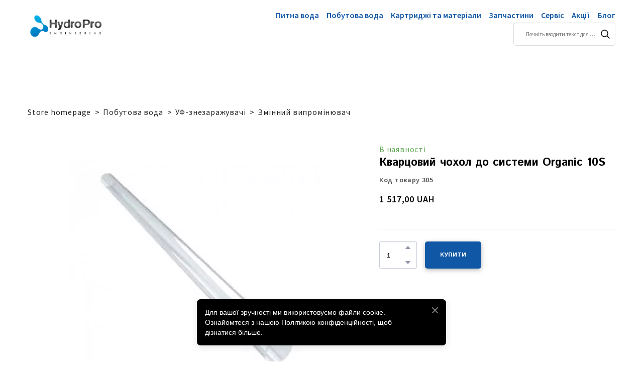

--- FILE ---
content_type: text/css; charset=utf-8
request_url: https://water-filters.com.ua/site/68d1303588986ed90ccc95e5/google-fonts-6058bd5557e272002100fc85.css
body_size: 155724
content:

/* cyrillic */
@font-face {
  font-family: 'Istok Web';
  font-style: italic;
  font-weight: 700;
  src: url("[data-uri]") format('woff2');
  unicode-range: U+0301, U+0400-045F, U+0490-0491, U+04B0-04B1, U+2116;
}

/* latin */
@font-face {
  font-family: 'Istok Web';
  font-style: italic;
  font-weight: 700;
  src: url("[data-uri]") format('woff2');
  unicode-range: U+0000-00FF, U+0131, U+0152-0153, U+02BB-02BC, U+02C6, U+02DA, U+02DC, U+0304, U+0308, U+0329, U+2000-206F, U+20AC, U+2122, U+2191, U+2193, U+2212, U+2215, U+FEFF, U+FFFD;
}

/* cyrillic */
@font-face {
  font-family: 'Istok Web';
  font-style: normal;
  font-weight: 700;
  src: url("[data-uri]") format('woff2');
  unicode-range: U+0301, U+0400-045F, U+0490-0491, U+04B0-04B1, U+2116;
}

/* latin */
@font-face {
  font-family: 'Istok Web';
  font-style: normal;
  font-weight: 700;
  src: url("[data-uri]") format('woff2');
  unicode-range: U+0000-00FF, U+0131, U+0152-0153, U+02BB-02BC, U+02C6, U+02DA, U+02DC, U+0304, U+0308, U+0329, U+2000-206F, U+20AC, U+2122, U+2191, U+2193, U+2212, U+2215, U+FEFF, U+FFFD;
}


/* cyrillic */
@font-face {
  font-family: 'Source Sans Pro';
  font-style: italic;
  font-weight: 400;
  src: url("[data-uri]") format('woff2');
  unicode-range: U+0301, U+0400-045F, U+0490-0491, U+04B0-04B1, U+2116;
}

/* latin */
@font-face {
  font-family: 'Source Sans Pro';
  font-style: italic;
  font-weight: 400;
  src: url("[data-uri]") format('woff2');
  unicode-range: U+0000-00FF, U+0131, U+0152-0153, U+02BB-02BC, U+02C6, U+02DA, U+02DC, U+0304, U+0308, U+0329, U+2000-206F, U+20AC, U+2122, U+2191, U+2193, U+2212, U+2215, U+FEFF, U+FFFD;
}

/* cyrillic */
@font-face {
  font-family: 'Source Sans Pro';
  font-style: italic;
  font-weight: 600;
  src: url("[data-uri]") format('woff2');
  unicode-range: U+0301, U+0400-045F, U+0490-0491, U+04B0-04B1, U+2116;
}

/* latin */
@font-face {
  font-family: 'Source Sans Pro';
  font-style: italic;
  font-weight: 600;
  src: url("[data-uri]") format('woff2');
  unicode-range: U+0000-00FF, U+0131, U+0152-0153, U+02BB-02BC, U+02C6, U+02DA, U+02DC, U+0304, U+0308, U+0329, U+2000-206F, U+20AC, U+2122, U+2191, U+2193, U+2212, U+2215, U+FEFF, U+FFFD;
}

/* cyrillic */
@font-face {
  font-family: 'Source Sans Pro';
  font-style: italic;
  font-weight: 700;
  src: url("[data-uri]") format('woff2');
  unicode-range: U+0301, U+0400-045F, U+0490-0491, U+04B0-04B1, U+2116;
}

/* latin */
@font-face {
  font-family: 'Source Sans Pro';
  font-style: italic;
  font-weight: 700;
  src: url("[data-uri]") format('woff2');
  unicode-range: U+0000-00FF, U+0131, U+0152-0153, U+02BB-02BC, U+02C6, U+02DA, U+02DC, U+0304, U+0308, U+0329, U+2000-206F, U+20AC, U+2122, U+2191, U+2193, U+2212, U+2215, U+FEFF, U+FFFD;
}

/* cyrillic */
@font-face {
  font-family: 'Source Sans Pro';
  font-style: normal;
  font-weight: 400;
  src: url("[data-uri]") format('woff2');
  unicode-range: U+0301, U+0400-045F, U+0490-0491, U+04B0-04B1, U+2116;
}

/* latin */
@font-face {
  font-family: 'Source Sans Pro';
  font-style: normal;
  font-weight: 400;
  src: url("[data-uri]") format('woff2');
  unicode-range: U+0000-00FF, U+0131, U+0152-0153, U+02BB-02BC, U+02C6, U+02DA, U+02DC, U+0304, U+0308, U+0329, U+2000-206F, U+20AC, U+2122, U+2191, U+2193, U+2212, U+2215, U+FEFF, U+FFFD;
}

/* cyrillic */
@font-face {
  font-family: 'Source Sans Pro';
  font-style: normal;
  font-weight: 600;
  src: url("[data-uri]") format('woff2');
  unicode-range: U+0301, U+0400-045F, U+0490-0491, U+04B0-04B1, U+2116;
}

/* latin */
@font-face {
  font-family: 'Source Sans Pro';
  font-style: normal;
  font-weight: 600;
  src: url("[data-uri]") format('woff2');
  unicode-range: U+0000-00FF, U+0131, U+0152-0153, U+02BB-02BC, U+02C6, U+02DA, U+02DC, U+0304, U+0308, U+0329, U+2000-206F, U+20AC, U+2122, U+2191, U+2193, U+2212, U+2215, U+FEFF, U+FFFD;
}

/* cyrillic */
@font-face {
  font-family: 'Source Sans Pro';
  font-style: normal;
  font-weight: 700;
  src: url("[data-uri]") format('woff2');
  unicode-range: U+0301, U+0400-045F, U+0490-0491, U+04B0-04B1, U+2116;
}

/* latin */
@font-face {
  font-family: 'Source Sans Pro';
  font-style: normal;
  font-weight: 700;
  src: url("[data-uri]") format('woff2');
  unicode-range: U+0000-00FF, U+0131, U+0152-0153, U+02BB-02BC, U+02C6, U+02DA, U+02DC, U+0304, U+0308, U+0329, U+2000-206F, U+20AC, U+2122, U+2191, U+2193, U+2212, U+2215, U+FEFF, U+FFFD;
}

